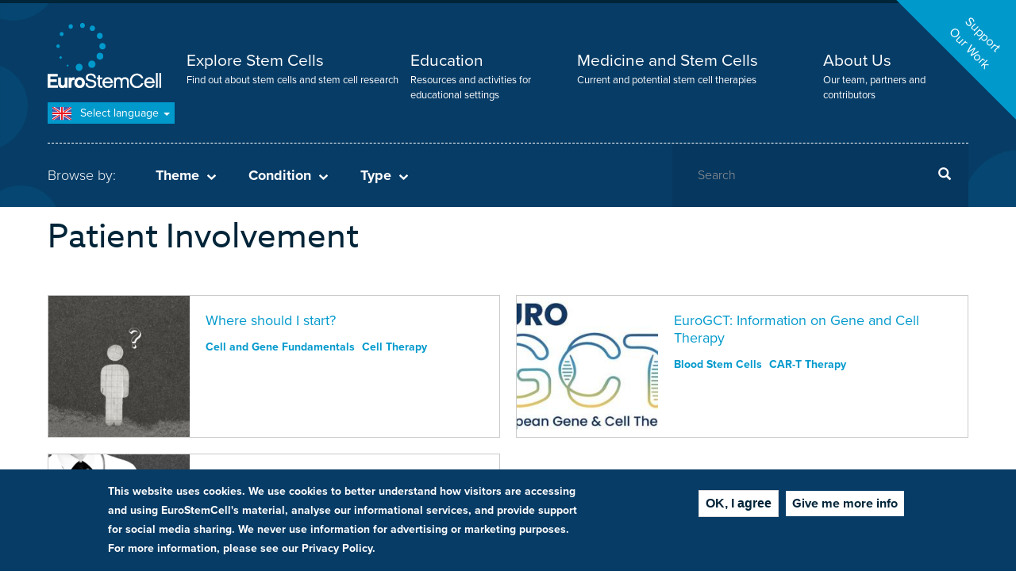

--- FILE ---
content_type: text/html; charset=UTF-8
request_url: https://www.eurostemcell.org/theme/patient-involvement
body_size: 37598
content:
<!DOCTYPE html><html lang="en" dir="ltr"><head><meta charset="utf-8" /><script async src="https://www.googletagmanager.com/gtag/js?id=UA-350936-4"></script><script>window.dataLayer = window.dataLayer || [];function gtag(){dataLayer.push(arguments)};gtag("js", new Date());gtag("set", "developer_id.dMDhkMT", true);gtag("config", "UA-350936-4", {"groups":"default","anonymize_ip":true,"page_placeholder":"PLACEHOLDER_page_path","allow_ad_personalization_signals":false});</script><link rel="canonical" href="https://www.eurostemcell.org/theme/patient-involvement" /><meta name="Generator" content="Drupal 10 (https://www.drupal.org)" /><meta name="MobileOptimized" content="width" /><meta name="HandheldFriendly" content="true" /><meta name="viewport" content="width=device-width, initial-scale=1.0" /><style>div#sliding-popup, div#sliding-popup .eu-cookie-withdraw-banner, .eu-cookie-withdraw-tab {background: #0779bf} div#sliding-popup.eu-cookie-withdraw-wrapper { background: transparent; } #sliding-popup h1, #sliding-popup h2, #sliding-popup h3, #sliding-popup p, #sliding-popup label, #sliding-popup div, .eu-cookie-compliance-more-button, .eu-cookie-compliance-secondary-button, .eu-cookie-withdraw-tab { color: #ffffff;} .eu-cookie-withdraw-tab { border-color: #ffffff;}</style><link rel="icon" href="/themes/custom/eurostemcell/favicon.ico" type="image/png" /><link rel="alternate" hreflang="en" href="https://www.eurostemcell.org/theme/patient-involvement" /><title>Patient Involvement | Eurostemcell</title><link rel="stylesheet" media="all" href="/sites/default/files/css/css_hTBzvk7aZ0v12RphFkXum6CYP75SuQFkTWr-h9GTxTU.css?delta=0&amp;language=en&amp;theme=eurostemcell&amp;include=eJxti0EOgzAMBD8U8JOQSRYUscEIx235fWnVYy8zmpUWMWWzreJWO1h1zxD8GaeCRYM9IU7zjpZBykqblYP3i3VfE1799ibljEM5_jL59TnIrI70qHi6fDk2K0G8AX2oM_o" /><link rel="stylesheet" media="all" href="/sites/default/files/css/css_vs4yrZzJPGYhvx0ge__K16TcCBHzxXJhJeC-z29knDc.css?delta=1&amp;language=en&amp;theme=eurostemcell&amp;include=eJxti0EOgzAMBD8U8JOQSRYUscEIx235fWnVYy8zmpUWMWWzreJWO1h1zxD8GaeCRYM9IU7zjpZBykqblYP3i3VfE1799ibljEM5_jL59TnIrI70qHi6fDk2K0G8AX2oM_o" /><link rel="stylesheet" media="print" href="/sites/default/files/css/css_mZX1IoTGO6jpV1YloqWfbz2Ug_1FRcbDTLA3IGwDn1Q.css?delta=2&amp;language=en&amp;theme=eurostemcell&amp;include=eJxti0EOgzAMBD8U8JOQSRYUscEIx235fWnVYy8zmpUWMWWzreJWO1h1zxD8GaeCRYM9IU7zjpZBykqblYP3i3VfE1799ibljEM5_jL59TnIrI70qHi6fDk2K0G8AX2oM_o" /><script src="https://use.typekit.net/zzr0vsg.js"></script><script>try{Typekit.load({ async: true });}catch(e){}</script><script src="https://cdn.usefathom.com/script.js" data-site="OMIDOZMZ" defer></script></head><body class="path-taxonomy page-language-en has-glyphicons"> <a href="#main-content" class="visually-hidden focusable skip-link"> Skip to main content </a><div class="dialog-off-canvas-main-canvas" data-off-canvas-main-canvas> <header id="navbar" role="banner"><div id="donate_c2a_wrapper"><div id="donate_c2a"> <a href="/support-our-work">Support<br />Our Work</a></div></div><div class="wrapper"><div class="container"><div id="nav-toggle"><div class="open">Menu</div><div class="closed">Close</div></div> <a class="logo navbar-btn" href="/" title="Home" rel="home"> <span itemprop="name">Eurostemcell</span> </a><div class="navigation"> <nav role="navigation" aria-labelledby="block-mainnavigation-menu" id="block-mainnavigation"><h5 class="sr-only" id="block-mainnavigation-menu">Main menu</h5><ul><li> <a href="/landing/explore-stem-cells" title="Find out about stem cells and stem cell research">Explore Stem Cells</a> <span class="description"> Find out about stem cells and stem cell research </span></li><li> <a href="/landing/education-resources" title="Resources and activities for educational settings">Education</a> <span class="description"> Resources and activities for educational settings </span></li><li> <a href="/landing/medicine-stem-cells" title="Current and potential stem cell therapies">Medicine and Stem Cells</a> <span class="description"> Current and potential stem cell therapies </span></li><li> <a href="/about-eurostemcell" title="Our team, partners and contributors">About Us</a> <span class="description"> Our team, partners and contributors </span></li></ul> </nav><div class="views-element-container mobile_only block block-views block-views-blockheader-taxonomy-links-block-3" id="block-views-block-header-taxonomy-links-block-3"><div class="form-group"><div class="taxonomy-filters-mobile"><h3>Browse our libraries by:</h3><h4 class="theme">Theme<span></span></h4><div class="taxonomy-filters theme js-view-dom-id-d1fe9e9ef50944c55830321c7650f8f58664cfac7d5528207f64b57a87df4fb0"><div class="view-content"><div class="container"><ul class="row"><li class="col-xs-12 col-md-4"><a href="/theme/explore-stem-cells" hreflang="en">Explore Stem Cells</a></li><li class="col-xs-12 col-md-4"><a href="/theme/organoids" hreflang="en">Organoids</a></li><li class="col-xs-12 col-md-4"><a href="/theme/tissue-engineering" hreflang="en">Tissue Engineering</a></li><li class="col-xs-12 col-md-4"><a href="/theme/car-t-therapy" hreflang="en">CAR-T Therapy</a></li><li class="col-xs-12 col-md-4"><a href="/theme/cell-therapy" hreflang="en">Cell Therapy</a></li><li class="col-xs-12 col-md-4"><a href="/theme/current-and-potential-uses" hreflang="en">Current and Potential Uses</a></li><li class="col-xs-12 col-md-4"><a href="/theme/disease-modelling" hreflang="en">Disease Modelling</a></li><li class="col-xs-12 col-md-4"><a href="/theme/gene-editing" hreflang="en">Gene Editing</a></li><li class="col-xs-12 col-md-4"><a href="/theme/gene-therapy" hreflang="en">Gene Therapy</a></li><li class="col-xs-12 col-md-4"><a href="/theme/methods-and-tools" hreflang="en">Methods and Tools</a></li><li class="col-xs-12 col-md-4"><a href="/theme/patient-involvement" hreflang="en">Patient Involvement</a></li><li class="col-xs-12 col-md-4"><a href="/theme/unproven-treatments" hreflang="en">Unproven Treatments</a></li><li class="col-xs-12 col-md-4"><a href="/theme/cell-and-gene-fundamentals" hreflang="en">Cell and Gene Fundamentals</a></li><li class="col-xs-12 col-md-4"><a href="/theme/factsheets" hreflang="en">Factsheets</a></li><li class="col-xs-12 col-md-4"><a href="/theme/policy-regulation" hreflang="en">Policy &amp; Regulation</a></li><li class="col-xs-12 col-md-4"><a href="/theme/research" hreflang="en">Research</a></li><li class="col-xs-12 col-md-4"><a href="/theme/stem-cell-news" hreflang="en">Stem Cell News</a></li><li class="col-xs-12 col-md-4"><a href="/theme/embryonic-stem-cells" hreflang="en">Embryonic Stem Cells</a></li><li class="col-xs-12 col-md-4"><a href="/theme/ips-cells" hreflang="en">iPS cells</a></li><li class="col-xs-12 col-md-4"><a href="/theme/industry" hreflang="en">Industry</a></li><li class="col-xs-12 col-md-4"><a href="/theme/clinical-trials" hreflang="en">Clinical Trials</a></li><li class="col-xs-12 col-md-4"><a href="/theme/blood-stem-cells" hreflang="en">Blood Stem Cells</a></li><li class="col-xs-12 col-md-4"><a href="/theme/cord-blood" hreflang="en">Cord Blood</a></li><li class="col-xs-12 col-md-4"><a href="/theme/skin-stem-cells" hreflang="en">Skin Stem Cells</a></li><li class="col-xs-12 col-md-4"><a href="/theme/reprogramming" hreflang="en">Reprogramming</a></li><li class="col-xs-12 col-md-4"><a href="/theme/mscs" hreflang="en">MSCs</a></li><li class="col-xs-12 col-md-4"><a href="/theme/genes-and-inheritance" hreflang="en">Genes and Inheritance</a></li><li class="col-xs-12 col-md-4"><a href="/theme/ethics-and-society" hreflang="en">Ethics and Society</a></li></ul></div></div></div><div><h4 class="condition">Condition<span></span></h4><div class="taxonomy-filters condition view view-header-taxonomy-links view-id-header_taxonomy_links view-display-id-block_2 js-view-dom-id-66fc8e80ed223d7df4f50768a7a9c698a6bce8df4e9b74c6869cd6503ced22c9"><div class="view-content"><div class="container"><ul class="row"><li class="col-xs-12 col-md-4"><a href="/conditions/diabetes" hreflang="en">Diabetes</a></li><li class="col-xs-12 col-md-4"><a href="/conditions/multiple-sclerosis" hreflang="en">Multiple Sclerosis</a></li><li class="col-xs-12 col-md-4"><a href="/conditions/parkinsons-disease" hreflang="en">Parkinson&#039;s Disease</a></li><li class="col-xs-12 col-md-4"><a href="/conditions/spinal-cord-injuries" hreflang="en">Spinal Cord Injuries</a></li><li class="col-xs-12 col-md-4"><a href="/conditions/stroke" hreflang="en">Stroke</a></li><li class="col-xs-12 col-md-4"><a href="/conditions/bowel-disease" hreflang="en">Bowel Disease</a></li><li class="col-xs-12 col-md-4"><a href="/conditions/immune-conditions" hreflang="en">Immune Conditions</a></li><li class="col-xs-12 col-md-4"><a href="/conditions/muscle-and-skeletal-diseases" hreflang="en">Muscle and Skeletal Diseases</a></li><li class="col-xs-12 col-md-4"><a href="/conditions/reproduction-and-fertility" hreflang="en">Reproduction and Fertility</a></li><li class="col-xs-12 col-md-4"><a href="/conditions/rare-diseases" hreflang="en">Rare Diseases</a></li><li class="col-xs-12 col-md-4"><a href="/conditions/blood-disorders" hreflang="en">Blood Disorders</a></li><li class="col-xs-12 col-md-4"><a href="/conditions/epidermolysis-bullosa" hreflang="en">Epidermolysis Bullosa</a></li><li class="col-xs-12 col-md-4"><a href="/conditions/motor-neuron-disease" hreflang="en">Motor Neurone Disease</a></li><li class="col-xs-12 col-md-4"><a href="/conditions/huntingtons-disease" hreflang="en">Huntington&#039;s Disease</a></li><li class="col-xs-12 col-md-4"><a href="/conditions/heart-disease" hreflang="en">Heart Disease</a></li><li class="col-xs-12 col-md-4"><a href="/conditions/eye-disease" hreflang="en">Eye Disease</a></li><li class="col-xs-12 col-md-4"><a href="/conditions/cancer" hreflang="en">Cancer</a></li><li class="col-xs-12 col-md-4"><a href="/conditions/cord-blood" hreflang="en">Cord Blood</a></li><li class="col-xs-12 col-md-4"><a href="/conditions/liver-disease" hreflang="en">Liver Disease</a></li><li class="col-xs-12 col-md-4"><a href="/conditions/kidney-disease" hreflang="en">Kidney Disease</a></li><li class="col-xs-12 col-md-4"><a href="/conditions/lung-disease" hreflang="en">Lung Disease</a></li><li class="col-xs-12 col-md-4"><a href="/conditions/muscular-dystrophy" hreflang="en">Muscular Dystrophy</a></li><li class="col-xs-12 col-md-4"><a href="/conditions/neurological-disorders" hreflang="en">Neurological Disorders</a></li><li class="col-xs-12 col-md-4"><a href="/conditions/alzheimers-disease" hreflang="en">Alzheimer&#039;s Disease</a></li><li class="col-xs-12 col-md-4"><a href="/conditions/cerebral-palsy" hreflang="en">Cerebral Palsy</a></li><li class="col-xs-12 col-md-4"><a href="/conditions/skin" hreflang="en">Skin</a></li></ul></div></div></div></div><div><h4 class="type">Type<span></span></h4><div class="taxonomy-filters type view view-header-taxonomy-links view-id-header_taxonomy_links view-display-id-block_4 js-view-dom-id-3a7d71c68c15a81b91e1f69772625f724e9ce1d0287c16e79607b2fd3be63325"><div class="view-content"><div class="container"><ul class="row"><li class="col-xs-12 col-md-4"><a href="/resource-type/eurogct-resource" hreflang="en">EuroGCT Resource</a></li><li class="col-xs-12 col-md-4"><a href="/resource-type/activity" hreflang="en">Activity</a></li><li class="col-xs-12 col-md-4"><a href="/resource-type/article" hreflang="en">Article</a></li><li class="col-xs-12 col-md-4"><a href="/resource-type/book" hreflang="en">Book</a></li><li class="col-xs-12 col-md-4"><a href="/resource-type/debatediscussion" hreflang="en">Debate/Discussion</a></li><li class="col-xs-12 col-md-4"><a href="/resource-type/eurostemcell-resource" hreflang="en">EuroStemCell Resource</a></li><li class="col-xs-12 col-md-4"><a href="/resource-type/factsheet" hreflang="en">Factsheet</a></li><li class="col-xs-12 col-md-4"><a href="/resource-type/images" hreflang="en">Images</a></li><li class="col-xs-12 col-md-4"><a href="/resource-type/presentation" hreflang="en">Presentation</a></li><li class="col-xs-12 col-md-4"><a href="/resource-type/video" hreflang="en">Video</a></li><li class="col-xs-12 col-md-4"><a href="/resource-type/worksheet" hreflang="en">Worksheet</a></li><li class="col-xs-12 col-md-4"><a href="/resource-type/whole-lessons" hreflang="en">Whole Lessons</a></li></ul></div></div></div></div></div></div></div><div class="language-switcher"><div class="language-switcher-language-url" id="block-languageswitcher" role="navigation"><div class="dropdown-toggle"> <span class="current en">(en)</span> Select language <span class="caret"></span></div><ul class="links dropdown-menu"><li hreflang="en" data-drupal-link-system-path="taxonomy/term/143" class="en hreflang is-active" aria-current="page"><a href="/theme/patient-involvement" class="language-link" hreflang="en">English</a></li><li hreflang="fr" data-drupal-link-system-path="taxonomy/term/143" class="fr hreflang"><a href="/fr/taxonomy/term/143" class="language-link" hreflang="fr">Français</a></li><li hreflang="de" data-drupal-link-system-path="taxonomy/term/143" class="de hreflang"><a href="/de/taxonomy/term/143" class="language-link" hreflang="de">Deutsch</a></li><li hreflang="it" data-drupal-link-system-path="taxonomy/term/143" class="it hreflang"><a href="/it/taxonomy/term/143" class="language-link" hreflang="it">Italiano</a></li><li hreflang="pl" data-drupal-link-system-path="taxonomy/term/143" class="pl hreflang"><a href="/pl/taxonomy/term/143" class="language-link" hreflang="pl">Polski</a></li><li hreflang="es" data-drupal-link-system-path="taxonomy/term/143" class="es hreflang"><a href="/es/taxonomy/term/143" class="language-link" hreflang="es">Español</a></li></ul></div></div><hr /><div class="row"><div class="col-xs-12 col-sm-8"><div class="taxonomy-triggers"><h3>Browse by:</h3><h4 class="theme">Theme<span></span></h4><h4 class="condition">Condition<span></span></h4><h4 class="type">Type<span></span></h4></div></div><div class="col-xs-12 col-sm-4"><div class="search-block-form block block-search" data-drupal-selector="search-block-form" id="block-searchform-2" role="search" data-toggle-selector="search-block"><form action="/search/content" method="get" id="search-block-form" accept-charset="UTF-8"><div class="form-item js-form-item form-type-search js-form-type-search form-item-keys js-form-item-keys form-no-label form-group"> <label for="edit-keys" class="control-label sr-only">Search</label><div class="input-group"><input title="Enter the terms you wish to search for." data-drupal-selector="edit-keys" class="form-search form-control" placeholder="Search" type="search" id="edit-keys" name="keys" value="" size="15" maxlength="128" /><span class="input-group-btn"><button type="submit" value="Search" class="button js-form-submit form-submit btn-primary btn icon-only"><span class="sr-only">Search</span><span class="icon glyphicon glyphicon-search" aria-hidden="true"></span></button></span></div><div id="edit-keys--description" class="description help-block"> Enter the terms you wish to search for.</div></div><div class="form-actions form-group js-form-wrapper form-wrapper" data-drupal-selector="edit-actions" id="edit-actions"></div></form></div></div></div></div></div></div> </header><div class="highlighted"><div class="views-element-container block block-views block-views-blockheader-taxonomy-links-block-1" id="block-views-block-header-taxonomy-links-block-1"><div class="form-group"><div class="taxonomy-filters theme view view-header-taxonomy-links view-id-header_taxonomy_links view-display-id-block_1 js-view-dom-id-f07a369cb8bc728595b00ecf276c57fadc52f0fa17c054774471e6e04c68be99"><div class="view-content"><div class="container"><ul class="row"><li class="col-xs-12 col-md-4"><a href="/theme/explore-stem-cells" hreflang="en">Explore Stem Cells</a></li><li class="col-xs-12 col-md-4"><a href="/theme/organoids" hreflang="en">Organoids</a></li><li class="col-xs-12 col-md-4"><a href="/theme/tissue-engineering" hreflang="en">Tissue Engineering</a></li><li class="col-xs-12 col-md-4"><a href="/theme/car-t-therapy" hreflang="en">CAR-T Therapy</a></li><li class="col-xs-12 col-md-4"><a href="/theme/cell-therapy" hreflang="en">Cell Therapy</a></li><li class="col-xs-12 col-md-4"><a href="/theme/current-and-potential-uses" hreflang="en">Current and Potential Uses</a></li><li class="col-xs-12 col-md-4"><a href="/theme/disease-modelling" hreflang="en">Disease Modelling</a></li><li class="col-xs-12 col-md-4"><a href="/theme/gene-editing" hreflang="en">Gene Editing</a></li><li class="col-xs-12 col-md-4"><a href="/theme/gene-therapy" hreflang="en">Gene Therapy</a></li><li class="col-xs-12 col-md-4"><a href="/theme/methods-and-tools" hreflang="en">Methods and Tools</a></li><li class="col-xs-12 col-md-4"><a href="/theme/patient-involvement" hreflang="en">Patient Involvement</a></li><li class="col-xs-12 col-md-4"><a href="/theme/unproven-treatments" hreflang="en">Unproven Treatments</a></li><li class="col-xs-12 col-md-4"><a href="/theme/cell-and-gene-fundamentals" hreflang="en">Cell and Gene Fundamentals</a></li><li class="col-xs-12 col-md-4"><a href="/theme/factsheets" hreflang="en">Factsheets</a></li><li class="col-xs-12 col-md-4"><a href="/theme/policy-regulation" hreflang="en">Policy &amp; Regulation</a></li><li class="col-xs-12 col-md-4"><a href="/theme/research" hreflang="en">Research</a></li><li class="col-xs-12 col-md-4"><a href="/theme/stem-cell-news" hreflang="en">Stem Cell News</a></li><li class="col-xs-12 col-md-4"><a href="/theme/embryonic-stem-cells" hreflang="en">Embryonic Stem Cells</a></li><li class="col-xs-12 col-md-4"><a href="/theme/ips-cells" hreflang="en">iPS cells</a></li><li class="col-xs-12 col-md-4"><a href="/theme/industry" hreflang="en">Industry</a></li><li class="col-xs-12 col-md-4"><a href="/theme/clinical-trials" hreflang="en">Clinical Trials</a></li><li class="col-xs-12 col-md-4"><a href="/theme/blood-stem-cells" hreflang="en">Blood Stem Cells</a></li><li class="col-xs-12 col-md-4"><a href="/theme/cord-blood" hreflang="en">Cord Blood</a></li><li class="col-xs-12 col-md-4"><a href="/theme/skin-stem-cells" hreflang="en">Skin Stem Cells</a></li><li class="col-xs-12 col-md-4"><a href="/theme/reprogramming" hreflang="en">Reprogramming</a></li><li class="col-xs-12 col-md-4"><a href="/theme/mscs" hreflang="en">MSCs</a></li><li class="col-xs-12 col-md-4"><a href="/theme/genes-and-inheritance" hreflang="en">Genes and Inheritance</a></li><li class="col-xs-12 col-md-4"><a href="/theme/ethics-and-society" hreflang="en">Ethics and Society</a></li></ul></div></div></div></div></div><div class="views-element-container block block-views block-views-blockheader-taxonomy-links-block-2" id="block-views-block-header-taxonomy-links-block-2"><div class="form-group"><div class="taxonomy-filters condition view view-header-taxonomy-links view-id-header_taxonomy_links view-display-id-block_2 js-view-dom-id-42d23e1d57efc57380e148dd7fc99de4ef7ad43e893978eaad21efa8213f5b2b"><div class="view-content"><div class="container"><ul class="row"><li class="col-xs-12 col-md-4"><a href="/conditions/diabetes" hreflang="en">Diabetes</a></li><li class="col-xs-12 col-md-4"><a href="/conditions/multiple-sclerosis" hreflang="en">Multiple Sclerosis</a></li><li class="col-xs-12 col-md-4"><a href="/conditions/parkinsons-disease" hreflang="en">Parkinson&#039;s Disease</a></li><li class="col-xs-12 col-md-4"><a href="/conditions/spinal-cord-injuries" hreflang="en">Spinal Cord Injuries</a></li><li class="col-xs-12 col-md-4"><a href="/conditions/stroke" hreflang="en">Stroke</a></li><li class="col-xs-12 col-md-4"><a href="/conditions/bowel-disease" hreflang="en">Bowel Disease</a></li><li class="col-xs-12 col-md-4"><a href="/conditions/immune-conditions" hreflang="en">Immune Conditions</a></li><li class="col-xs-12 col-md-4"><a href="/conditions/muscle-and-skeletal-diseases" hreflang="en">Muscle and Skeletal Diseases</a></li><li class="col-xs-12 col-md-4"><a href="/conditions/reproduction-and-fertility" hreflang="en">Reproduction and Fertility</a></li><li class="col-xs-12 col-md-4"><a href="/conditions/rare-diseases" hreflang="en">Rare Diseases</a></li><li class="col-xs-12 col-md-4"><a href="/conditions/blood-disorders" hreflang="en">Blood Disorders</a></li><li class="col-xs-12 col-md-4"><a href="/conditions/epidermolysis-bullosa" hreflang="en">Epidermolysis Bullosa</a></li><li class="col-xs-12 col-md-4"><a href="/conditions/motor-neuron-disease" hreflang="en">Motor Neurone Disease</a></li><li class="col-xs-12 col-md-4"><a href="/conditions/huntingtons-disease" hreflang="en">Huntington&#039;s Disease</a></li><li class="col-xs-12 col-md-4"><a href="/conditions/heart-disease" hreflang="en">Heart Disease</a></li><li class="col-xs-12 col-md-4"><a href="/conditions/eye-disease" hreflang="en">Eye Disease</a></li><li class="col-xs-12 col-md-4"><a href="/conditions/cancer" hreflang="en">Cancer</a></li><li class="col-xs-12 col-md-4"><a href="/conditions/cord-blood" hreflang="en">Cord Blood</a></li><li class="col-xs-12 col-md-4"><a href="/conditions/liver-disease" hreflang="en">Liver Disease</a></li><li class="col-xs-12 col-md-4"><a href="/conditions/kidney-disease" hreflang="en">Kidney Disease</a></li><li class="col-xs-12 col-md-4"><a href="/conditions/lung-disease" hreflang="en">Lung Disease</a></li><li class="col-xs-12 col-md-4"><a href="/conditions/muscular-dystrophy" hreflang="en">Muscular Dystrophy</a></li><li class="col-xs-12 col-md-4"><a href="/conditions/neurological-disorders" hreflang="en">Neurological Disorders</a></li><li class="col-xs-12 col-md-4"><a href="/conditions/alzheimers-disease" hreflang="en">Alzheimer&#039;s Disease</a></li><li class="col-xs-12 col-md-4"><a href="/conditions/cerebral-palsy" hreflang="en">Cerebral Palsy</a></li><li class="col-xs-12 col-md-4"><a href="/conditions/skin" hreflang="en">Skin</a></li></ul></div></div></div></div></div><div class="views-element-container block block-views block-views-blockheader-taxonomy-links-block-4" id="block-views-block-header-taxonomy-links-block-4"><div class="form-group"><div class="taxonomy-filters type view view-header-taxonomy-links view-id-header_taxonomy_links view-display-id-block_4 js-view-dom-id-4ffa85d53711ba0b735f97f54f5e897d4c10e71b41d1ecca0c64eac5c1a03385"><div class="view-content"><div class="container"><ul class="row"><li class="col-xs-12 col-md-4"><a href="/resource-type/eurogct-resource" hreflang="en">EuroGCT Resource</a></li><li class="col-xs-12 col-md-4"><a href="/resource-type/activity" hreflang="en">Activity</a></li><li class="col-xs-12 col-md-4"><a href="/resource-type/article" hreflang="en">Article</a></li><li class="col-xs-12 col-md-4"><a href="/resource-type/book" hreflang="en">Book</a></li><li class="col-xs-12 col-md-4"><a href="/resource-type/debatediscussion" hreflang="en">Debate/Discussion</a></li><li class="col-xs-12 col-md-4"><a href="/resource-type/eurostemcell-resource" hreflang="en">EuroStemCell Resource</a></li><li class="col-xs-12 col-md-4"><a href="/resource-type/factsheet" hreflang="en">Factsheet</a></li><li class="col-xs-12 col-md-4"><a href="/resource-type/images" hreflang="en">Images</a></li><li class="col-xs-12 col-md-4"><a href="/resource-type/presentation" hreflang="en">Presentation</a></li><li class="col-xs-12 col-md-4"><a href="/resource-type/video" hreflang="en">Video</a></li><li class="col-xs-12 col-md-4"><a href="/resource-type/worksheet" hreflang="en">Worksheet</a></li><li class="col-xs-12 col-md-4"><a href="/resource-type/whole-lessons" hreflang="en">Whole Lessons</a></li></ul></div></div></div></div></div><div data-drupal-messages-fallback class="hidden"></div></div><div role="main" class="main-container js-quickedit-main-content container" ><div class="padme"><div class="container"></div><div class="row"> <section class="col-md-12"> <a id="main-content"></a><div class="main-content-area"><div class="main-heading "><h1 >Patient Involvement</h1></div><div class="views-element-container form-group"><div class="row grid grid-full-listing js-view-dom-id-04a5c17c5e481b51bc691293981c9769cc9402ae8c429d465629a564d9ae6387"><div class="col-sm-12"><div class="view-header"><div></div></div></div><div><div class="col-xs-12 col-sm-6"><div class="grid-listing "> <a href="/where-should-i-start" hreflang="en"><img loading="lazy" src="/sites/default/files/styles/small/public/images/resources/Teaser%2520Images-8-How-what-where-why%2520rare%2520.png?h=57024e64&amp;itok=BQKbt3gG" width="220" height="220" alt="Person with questions " class="img-responsive" /></a><div class="details"><h3><a href="/where-should-i-start">Where should I start?</a></h3><div class="tags"> <a href="/theme/cell-and-gene-fundamentals" hreflang="en">Cell and Gene Fundamentals</a> <a href="/theme/cell-therapy" hreflang="en">Cell Therapy</a></div></div></div></div></div><div><div class="col-xs-12 col-sm-6"><div class="grid-listing "> <a href="/eurogct-information-gene-and-cell-therapy" hreflang="en"><img loading="lazy" src="/sites/default/files/styles/small/public/images/resources/DNA_DNA%20Normal%20Title_RGB-%20500%20copy.jpg?h=6f0fd8a4&amp;itok=5lTptWPj" width="220" height="220" alt="EuroGCT logo" class="img-responsive" /></a><div class="details"><h3><a href="/eurogct-information-gene-and-cell-therapy">EuroGCT: Information on Gene and Cell Therapy</a></h3><div class="tags"> <a href="/theme/blood-stem-cells" hreflang="en">Blood Stem Cells</a> <a href="/theme/car-t-therapy" hreflang="en">CAR-T Therapy</a></div></div></div></div></div><div><div class="col-xs-12 col-sm-6"><div class="grid-listing "> <a href="/what-clinical-trials-process" hreflang="en"><img loading="lazy" src="/sites/default/files/styles/small/public/images/fact-sheets/Teaser%2520Images%2520BW-68-Clinician%2520doctor.png?h=57024e64&amp;itok=NFHi3gYE" width="220" height="220" alt="clinician" class="img-responsive" /></a><div class="details"><h3><a href="/what-clinical-trials-process">What is the clinical trials process?</a></h3><div class="tags"> <a href="/theme/clinical-trials" hreflang="en">Clinical Trials</a> <a href="/theme/patient-involvement" hreflang="en">Patient Involvement</a></div></div></div></div></div><div class="col-sm-12"></div></div></div></div> </section></div></div></div> <section class="pre-footer" role="complementary"><div class="container"><div class="padme"> <nav role="navigation" aria-labelledby="block-prefootermenu-2-menu" id="block-prefootermenu-2"><h5 class="visually-hidden" id="block-prefootermenu-2-menu">Pre footer menu</h5><ul class="menu menu--pre-footer-menu nav"><li class="first"> <a href="/vacancies">Stem Cell Jobs</a></li><li> <a href="/our-supporting-ec-consortia">Supporting EC Consortia</a></li><li class="last"> <a href="/contact" title="Contact Us">Contact Us</a></li></ul> </nav></div></div> </section> <footer class="footer" role="contentinfo"><div class="container"><div class="padme"><div class="row"><div class="col-sm-12 col-md-3"> <nav role="navigation" aria-labelledby="block-eurostemcell-footer-menu" id="block-eurostemcell-footer"><h5 class="visually-hidden" id="block-eurostemcell-footer-menu">Footer menu</h5><ul class="menu nav"><li> <a href="/terms-and-conditions" title="Terms and Conditions">Terms and Conditions</a></li><li> <a href="/privacy-and-cookies" title="Privacy and Cookies">Privacy and Cookies</a></li><li> <a href="/accessibility-statement">Accessibility Statement</a></li><li> <a href="/contact">Contact</a></li><li> <a href="/site-map">Site Map</a></li></ul> </nav><ul class="partners"><li><a href="/user">Partner Resources</a></li></ul></div><div class="col-sm-12 col-md-9"><ul class="footer-social-links"><li class="twitter-social-link"><a href="https://twitter.com/eurostemcell" target="_blank"> Twitter </a></li><li class="facebook-social-link"><a href="https://www.facebook.com/eurostemcell" target="_blank"> Facebook</a></li><li class="youtube-social-link"><a href="https://www.youtube.com/user/eurostemcell" target="_blank"> Youtube </a></li></ul></div><div class="col-xs-12"><div class="footer-information"> This project has received funding from the European Union’s Horizon 2020 research and innovation programme under grant agreement No 652796.<br> © Copyright 2008 - 2026 EuroStemCell and contributing authors</div></div></div></div></div> </footer></div><script type="application/json" data-drupal-selector="drupal-settings-json">{"path":{"baseUrl":"\/","pathPrefix":"","currentPath":"taxonomy\/term\/143","currentPathIsAdmin":false,"isFront":false,"currentLanguage":"en"},"pluralDelimiter":"\u0003","suppressDeprecationErrors":true,"google_analytics":{"account":"UA-350936-4","trackOutbound":true,"trackMailto":true,"trackTel":true,"trackDownload":true,"trackDownloadExtensions":"7z|aac|arc|arj|asf|asx|avi|bin|csv|doc(x|m)?|dot(x|m)?|exe|flv|gif|gz|gzip|hqx|jar|jpe?g|js|mp(2|3|4|e?g)|mov(ie)?|msi|msp|pdf|phps|png|ppt(x|m)?|pot(x|m)?|pps(x|m)?|ppam|sld(x|m)?|thmx|qtm?|ra(m|r)?|sea|sit|tar|tgz|torrent|txt|wav|wma|wmv|wpd|xls(x|m|b)?|xlt(x|m)|xlam|xml|z|zip","trackColorbox":true},"data":{"extlink":{"extTarget":true,"extTargetAppendNewWindowLabel":"(opens in a new window)","extTargetNoOverride":false,"extNofollow":false,"extNoreferrer":false,"extFollowNoOverride":false,"extClass":"0","extLabel":"(link is external)","extImgClass":false,"extSubdomains":false,"extExclude":"","extInclude":"","extCssExclude":"","extCssInclude":"","extCssExplicit":"","extAlert":false,"extAlertText":"This link will take you to an external web site. We are not responsible for their content.","extHideIcons":false,"mailtoClass":"0","telClass":"","mailtoLabel":"(link sends email)","telLabel":"(link is a phone number)","extUseFontAwesome":false,"extIconPlacement":"append","extFaLinkClasses":"fa fa-external-link","extFaMailtoClasses":"fa fa-envelope-o","extAdditionalLinkClasses":"","extAdditionalMailtoClasses":"","extAdditionalTelClasses":"","extFaTelClasses":"fa fa-phone","whitelistedDomains":null,"extExcludeNoreferrer":""}},"eu_cookie_compliance":{"cookie_policy_version":"1.0.0","popup_enabled":true,"popup_agreed_enabled":false,"popup_hide_agreed":false,"popup_clicking_confirmation":false,"popup_scrolling_confirmation":false,"popup_html_info":"\u003Cdiv class=\u0022eu-cookie-compliance-banner eu-cookie-compliance-banner-info\u0022\u003E\n\n  \u003Cdiv class =\u0022popup-content info eu-cookie-compliance-content\u0022\u003E\n\n    \u003Cdiv id=\u0022popup-text\u0022 class=\u0022eu-cookie-compliance-message\u0022\u003E\n      \u003Cp\u003EThis website uses cookies. We use cookies to better understand how visitors are accessing and using EuroStemCell\u0027s material, analyse our informational services, and provide support for social media sharing. We never use information for advertising or marketing purposes. For more information, please see our Privacy Policy.\u003C\/p\u003E\n\n    \u003C\/div\u003E\n\n    \u003Cdiv id=\u0022popup-buttons\u0022 class=\u0022eu-cookie-compliance-buttons\u0022\u003E\n\n      \u003Cbutton type=\u0022button\u0022 class=\u0022agree-button eu-cookie-compliance-default-button\u0022\u003EOK, I agree\u003C\/button\u003E\n      \n              \u003Cbutton type=\u0022button\u0022 class=\u0022find-more-button eu-cookie-compliance-more-button\u0022\u003EGive me more info\u003C\/button\u003E\n      \n    \u003C\/div\u003E\n\n  \u003C\/div\u003E\n\n\u003C\/div\u003E","use_mobile_message":false,"mobile_popup_html_info":"\u003Cdiv class=\u0022eu-cookie-compliance-banner eu-cookie-compliance-banner-info\u0022\u003E\n\n  \u003Cdiv class =\u0022popup-content info eu-cookie-compliance-content\u0022\u003E\n\n    \u003Cdiv id=\u0022popup-text\u0022 class=\u0022eu-cookie-compliance-message\u0022\u003E\n      \n    \u003C\/div\u003E\n\n    \u003Cdiv id=\u0022popup-buttons\u0022 class=\u0022eu-cookie-compliance-buttons\u0022\u003E\n\n      \u003Cbutton type=\u0022button\u0022 class=\u0022agree-button eu-cookie-compliance-default-button\u0022\u003EOK, I agree\u003C\/button\u003E\n      \n              \u003Cbutton type=\u0022button\u0022 class=\u0022find-more-button eu-cookie-compliance-more-button\u0022\u003EGive me more info\u003C\/button\u003E\n      \n    \u003C\/div\u003E\n\n  \u003C\/div\u003E\n\n\u003C\/div\u003E","mobile_breakpoint":768,"popup_html_agreed":false,"popup_use_bare_css":false,"popup_height":"auto","popup_width":"100%","popup_delay":1000,"popup_link":"\/privacy-and-cookies","popup_link_new_window":true,"popup_position":false,"fixed_top_position":true,"popup_language":"en","store_consent":false,"better_support_for_screen_readers":false,"cookie_name":"","reload_page":false,"domain":"","domain_all_sites":false,"popup_eu_only":false,"popup_eu_only_js":false,"cookie_lifetime":100,"cookie_session":0,"set_cookie_session_zero_on_disagree":0,"disagree_do_not_show_popup":false,"method":"default","automatic_cookies_removal":true,"allowed_cookies":"","withdraw_markup":"\u003Cbutton type=\u0022button\u0022 class=\u0022eu-cookie-withdraw-tab\u0022\u003EPrivacy settings\u003C\/button\u003E\n\u003Cdiv aria-labelledby=\u0022popup-text\u0022 class=\u0022eu-cookie-withdraw-banner\u0022\u003E\n  \u003Cdiv class=\u0022popup-content info eu-cookie-compliance-content\u0022\u003E\n    \u003Cdiv id=\u0022popup-text\u0022 class=\u0022eu-cookie-compliance-message\u0022 role=\u0022document\u0022\u003E\n      \u003Ch2\u003EWe use cookies on this site to enhance your user experience\u003C\/h2\u003E\n\u003Cp\u003EYou have given your consent for us to set cookies.\u003C\/p\u003E\n\n    \u003C\/div\u003E\n    \u003Cdiv id=\u0022popup-buttons\u0022 class=\u0022eu-cookie-compliance-buttons\u0022\u003E\n      \u003Cbutton type=\u0022button\u0022 class=\u0022eu-cookie-withdraw-button \u0022\u003EWithdraw consent\u003C\/button\u003E\n    \u003C\/div\u003E\n  \u003C\/div\u003E\n\u003C\/div\u003E","withdraw_enabled":false,"reload_options":0,"reload_routes_list":"","withdraw_button_on_info_popup":false,"cookie_categories":[],"cookie_categories_details":[],"enable_save_preferences_button":true,"cookie_value_disagreed":"0","cookie_value_agreed_show_thank_you":"1","cookie_value_agreed":"2","containing_element":"body","settings_tab_enabled":false,"olivero_primary_button_classes":"","olivero_secondary_button_classes":"","close_button_action":"close_banner","open_by_default":true,"modules_allow_popup":true,"hide_the_banner":false,"geoip_match":true,"unverified_scripts":[]},"bootstrap":{"forms_has_error_value_toggle":1,"modal_animation":1,"modal_backdrop":"true","modal_focus_input":1,"modal_keyboard":1,"modal_select_text":1,"modal_show":1,"modal_size":"","popover_enabled":1,"popover_animation":1,"popover_auto_close":1,"popover_container":"body","popover_content":"","popover_delay":"0","popover_html":0,"popover_placement":"right","popover_selector":"","popover_title":"","popover_trigger":"click"},"ajaxTrustedUrl":{"\/search\/content":true},"user":{"uid":0,"permissionsHash":"cbd13ff49c52395743d0adcac6ddd6a6de0d08293ba3892efda46d7b6692e7a9"}}</script><script src="/core/assets/vendor/jquery/jquery.min.js?v=3.7.1"></script><script src="/core/assets/vendor/underscore/underscore-min.js?v=1.13.7"></script><script src="/core/assets/vendor/once/once.min.js?v=1.0.1"></script><script src="/core/misc/drupalSettingsLoader.js?v=10.5.6"></script><script src="/core/misc/drupal.js?v=10.5.6"></script><script src="/core/misc/drupal.init.js?v=10.5.6"></script><script src="/themes/contrib/bootstrap/js/drupal.bootstrap.js?t8wyyf"></script><script src="/themes/contrib/bootstrap/js/attributes.js?t8wyyf"></script><script src="/themes/contrib/bootstrap/js/theme.js?t8wyyf"></script><script src="/themes/contrib/bootstrap/js/popover.js?t8wyyf"></script><script src="/modules/contrib/eu_cookie_compliance/js/eu_cookie_compliance.min.js?v=10.5.6"></script><script src="/themes/custom/eurostemcell/bootstrap/js/affix.js?t8wyyf"></script><script src="/themes/custom/eurostemcell/bootstrap/js/alert.js?t8wyyf"></script><script src="/themes/custom/eurostemcell/bootstrap/js/button.js?t8wyyf"></script><script src="/themes/custom/eurostemcell/bootstrap/js/carousel.js?t8wyyf"></script><script src="/themes/custom/eurostemcell/bootstrap/js/collapse.js?t8wyyf"></script><script src="/themes/custom/eurostemcell/bootstrap/js/dropdown.js?t8wyyf"></script><script src="/themes/custom/eurostemcell/bootstrap/js/modal.js?t8wyyf"></script><script src="/themes/custom/eurostemcell/bootstrap/js/tooltip.js?t8wyyf"></script><script src="/themes/custom/eurostemcell/bootstrap/js/popover.js?t8wyyf"></script><script src="/themes/custom/eurostemcell/bootstrap/js/scrollspy.js?t8wyyf"></script><script src="/themes/custom/eurostemcell/bootstrap/js/tab.js?t8wyyf"></script><script src="/themes/custom/eurostemcell/bootstrap/js/transition.js?t8wyyf"></script><script src="/themes/custom/eurostemcell/js/search-bar.js?t8wyyf"></script><script src="/themes/custom/eurostemcell/js/tabs.js?t8wyyf"></script><script src="/themes/custom/eurostemcell/js/partners.js?t8wyyf"></script><script src="/themes/custom/eurostemcell/js/menu-toggle.js?t8wyyf"></script><script src="/themes/custom/eurostemcell/js/jquery.maphilight.min.js?t8wyyf"></script><script src="/themes/custom/eurostemcell/js/jquery.rwdImageMaps.min.js?t8wyyf"></script><script src="/themes/custom/eurostemcell/js/maphighlight.js?t8wyyf"></script><script src="/themes/custom/eurostemcell/js/header_taxonomy_links.js?t8wyyf"></script><script src="/themes/custom/eurostemcell/js/listing-page-filters.js?t8wyyf"></script><script src="/themes/custom/eurostemcell/js/language-switcher.js?t8wyyf"></script><script src="/themes/custom/eurostemcell/js/branding-regenablemed.js?t8wyyf"></script><script src="/modules/contrib/extlink/js/extlink.js?v=10.5.6"></script><script src="/modules/contrib/google_analytics/js/google_analytics.js?v=10.5.6"></script><script src="https://use.typekit.net/zzr0vsg.js"></script><script>try{Typekit.load({ async: true });}catch(e){}</script></body></html>

--- FILE ---
content_type: application/javascript
request_url: https://www.eurostemcell.org/themes/custom/eurostemcell/js/maphighlight.js?t8wyyf
body_size: -301
content:
(function($){

  $(function() {

    $('img.map[usemap]').rwdImageMaps();

    $('img.map').maphilight({
      fade: false,
      stroke: false,
      fillColor: '0099cc'
    });
  });

})(jQuery);


